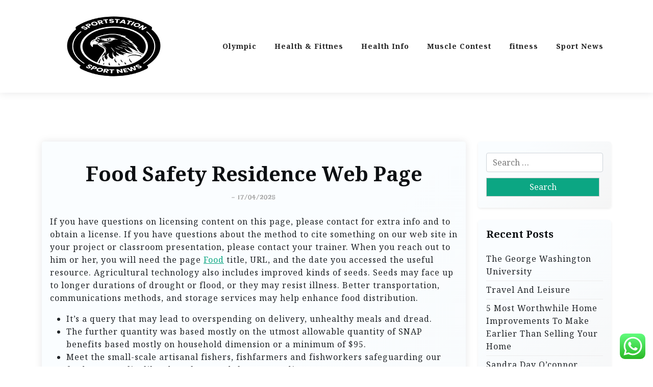

--- FILE ---
content_type: text/html; charset=UTF-8
request_url: https://sportstation.my.id/food-safety-residence-web-page.html
body_size: 15914
content:
<!doctype html>
<html lang="en-US" prefix="og: https://ogp.me/ns#">

<head>
	<meta charset="UTF-8">
	<meta name="viewport" content="width=device-width, initial-scale=1">
	<link rel="profile" href="https://gmpg.org/xfn/11">

	
<!-- Search Engine Optimization by Rank Math PRO - https://rankmath.com/ -->
<title>Food Safety Residence Web Page - SPRT</title>
<meta name="description" content="If you have questions on licensing content on this page, please contact for extra info and to obtain a license. If you have questions about the method to cite"/>
<meta name="robots" content="index, follow, max-snippet:-1, max-video-preview:-1, max-image-preview:large"/>
<link rel="canonical" href="https://sportstation.my.id/food-safety-residence-web-page.html" />
<meta property="og:locale" content="en_US" />
<meta property="og:type" content="article" />
<meta property="og:title" content="Food Safety Residence Web Page - SPRT" />
<meta property="og:description" content="If you have questions on licensing content on this page, please contact for extra info and to obtain a license. If you have questions about the method to cite" />
<meta property="og:url" content="https://sportstation.my.id/food-safety-residence-web-page.html" />
<meta property="og:site_name" content="SPRT" />
<meta property="article:tag" content="residence" />
<meta property="article:tag" content="safety" />
<meta property="article:section" content="Sport News" />
<meta property="og:updated_time" content="2025-04-17T17:09:38+07:00" />
<meta property="article:published_time" content="2023-03-21T10:28:00+07:00" />
<meta property="article:modified_time" content="2025-04-17T17:09:38+07:00" />
<meta name="twitter:card" content="summary_large_image" />
<meta name="twitter:title" content="Food Safety Residence Web Page - SPRT" />
<meta name="twitter:description" content="If you have questions on licensing content on this page, please contact for extra info and to obtain a license. If you have questions about the method to cite" />
<meta name="twitter:label1" content="Written by" />
<meta name="twitter:data1" content="miroles" />
<meta name="twitter:label2" content="Time to read" />
<meta name="twitter:data2" content="4 minutes" />
<script type="application/ld+json" class="rank-math-schema-pro">{"@context":"https://schema.org","@graph":[{"@type":["Person","Organization"],"@id":"https://sportstation.my.id/#person","name":"SPRT","logo":{"@type":"ImageObject","@id":"https://sportstation.my.id/#logo","url":"https://sportstation.my.id/wp-content/uploads/2024/11/Blue_Circle_World_Modern_Technology_Logo__9_-removebg-preview-150x150.png","contentUrl":"https://sportstation.my.id/wp-content/uploads/2024/11/Blue_Circle_World_Modern_Technology_Logo__9_-removebg-preview-150x150.png","caption":"SPRT","inLanguage":"en-US"},"image":{"@type":"ImageObject","@id":"https://sportstation.my.id/#logo","url":"https://sportstation.my.id/wp-content/uploads/2024/11/Blue_Circle_World_Modern_Technology_Logo__9_-removebg-preview-150x150.png","contentUrl":"https://sportstation.my.id/wp-content/uploads/2024/11/Blue_Circle_World_Modern_Technology_Logo__9_-removebg-preview-150x150.png","caption":"SPRT","inLanguage":"en-US"}},{"@type":"WebSite","@id":"https://sportstation.my.id/#website","url":"https://sportstation.my.id","name":"SPRT","publisher":{"@id":"https://sportstation.my.id/#person"},"inLanguage":"en-US"},{"@type":"WebPage","@id":"https://sportstation.my.id/food-safety-residence-web-page.html#webpage","url":"https://sportstation.my.id/food-safety-residence-web-page.html","name":"Food Safety Residence Web Page - SPRT","datePublished":"2023-03-21T10:28:00+07:00","dateModified":"2025-04-17T17:09:38+07:00","isPartOf":{"@id":"https://sportstation.my.id/#website"},"inLanguage":"en-US"},{"@type":"Person","@id":"https://sportstation.my.id/author/miroles","name":"miroles","url":"https://sportstation.my.id/author/miroles","image":{"@type":"ImageObject","@id":"https://secure.gravatar.com/avatar/878a048e06d6d0503f84665fd4e01679193a59026490fe7af11df282fef1c053?s=96&amp;d=mm&amp;r=g","url":"https://secure.gravatar.com/avatar/878a048e06d6d0503f84665fd4e01679193a59026490fe7af11df282fef1c053?s=96&amp;d=mm&amp;r=g","caption":"miroles","inLanguage":"en-US"},"sameAs":["https://sportstation.my.id/"]},{"@type":"BlogPosting","headline":"Food Safety Residence Web Page - SPRT","datePublished":"2023-03-21T10:28:00+07:00","dateModified":"2025-04-17T17:09:38+07:00","articleSection":"Sport News","author":{"@id":"https://sportstation.my.id/author/miroles","name":"miroles"},"publisher":{"@id":"https://sportstation.my.id/#person"},"description":"If you have questions on licensing content on this page, please contact for extra info and to obtain a license. If you have questions about the method to cite","name":"Food Safety Residence Web Page - SPRT","@id":"https://sportstation.my.id/food-safety-residence-web-page.html#richSnippet","isPartOf":{"@id":"https://sportstation.my.id/food-safety-residence-web-page.html#webpage"},"inLanguage":"en-US","mainEntityOfPage":{"@id":"https://sportstation.my.id/food-safety-residence-web-page.html#webpage"}}]}</script>
<!-- /Rank Math WordPress SEO plugin -->

<link rel='dns-prefetch' href='//fonts.googleapis.com' />
<link rel="alternate" type="application/rss+xml" title="SPRT &raquo; Feed" href="https://sportstation.my.id/feed" />
<link rel="alternate" title="oEmbed (JSON)" type="application/json+oembed" href="https://sportstation.my.id/wp-json/oembed/1.0/embed?url=https%3A%2F%2Fsportstation.my.id%2Ffood-safety-residence-web-page.html" />
<link rel="alternate" title="oEmbed (XML)" type="text/xml+oembed" href="https://sportstation.my.id/wp-json/oembed/1.0/embed?url=https%3A%2F%2Fsportstation.my.id%2Ffood-safety-residence-web-page.html&#038;format=xml" />
<style id='wp-img-auto-sizes-contain-inline-css'>
img:is([sizes=auto i],[sizes^="auto," i]){contain-intrinsic-size:3000px 1500px}
/*# sourceURL=wp-img-auto-sizes-contain-inline-css */
</style>

<link rel='stylesheet' id='ht_ctc_main_css-css' href='https://sportstation.my.id/wp-content/plugins/click-to-chat-for-whatsapp/new/inc/assets/css/main.css?ver=4.35' media='all' />
<style id='wp-emoji-styles-inline-css'>

	img.wp-smiley, img.emoji {
		display: inline !important;
		border: none !important;
		box-shadow: none !important;
		height: 1em !important;
		width: 1em !important;
		margin: 0 0.07em !important;
		vertical-align: -0.1em !important;
		background: none !important;
		padding: 0 !important;
	}
/*# sourceURL=wp-emoji-styles-inline-css */
</style>
<link rel='stylesheet' id='wp-block-library-css' href='https://sportstation.my.id/wp-includes/css/dist/block-library/style.min.css?ver=6.9' media='all' />
<style id='wp-block-paragraph-inline-css'>
.is-small-text{font-size:.875em}.is-regular-text{font-size:1em}.is-large-text{font-size:2.25em}.is-larger-text{font-size:3em}.has-drop-cap:not(:focus):first-letter{float:left;font-size:8.4em;font-style:normal;font-weight:100;line-height:.68;margin:.05em .1em 0 0;text-transform:uppercase}body.rtl .has-drop-cap:not(:focus):first-letter{float:none;margin-left:.1em}p.has-drop-cap.has-background{overflow:hidden}:root :where(p.has-background){padding:1.25em 2.375em}:where(p.has-text-color:not(.has-link-color)) a{color:inherit}p.has-text-align-left[style*="writing-mode:vertical-lr"],p.has-text-align-right[style*="writing-mode:vertical-rl"]{rotate:180deg}
/*# sourceURL=https://sportstation.my.id/wp-includes/blocks/paragraph/style.min.css */
</style>
<style id='global-styles-inline-css'>
:root{--wp--preset--aspect-ratio--square: 1;--wp--preset--aspect-ratio--4-3: 4/3;--wp--preset--aspect-ratio--3-4: 3/4;--wp--preset--aspect-ratio--3-2: 3/2;--wp--preset--aspect-ratio--2-3: 2/3;--wp--preset--aspect-ratio--16-9: 16/9;--wp--preset--aspect-ratio--9-16: 9/16;--wp--preset--color--black: #000000;--wp--preset--color--cyan-bluish-gray: #abb8c3;--wp--preset--color--white: #ffffff;--wp--preset--color--pale-pink: #f78da7;--wp--preset--color--vivid-red: #cf2e2e;--wp--preset--color--luminous-vivid-orange: #ff6900;--wp--preset--color--luminous-vivid-amber: #fcb900;--wp--preset--color--light-green-cyan: #7bdcb5;--wp--preset--color--vivid-green-cyan: #00d084;--wp--preset--color--pale-cyan-blue: #8ed1fc;--wp--preset--color--vivid-cyan-blue: #0693e3;--wp--preset--color--vivid-purple: #9b51e0;--wp--preset--gradient--vivid-cyan-blue-to-vivid-purple: linear-gradient(135deg,rgb(6,147,227) 0%,rgb(155,81,224) 100%);--wp--preset--gradient--light-green-cyan-to-vivid-green-cyan: linear-gradient(135deg,rgb(122,220,180) 0%,rgb(0,208,130) 100%);--wp--preset--gradient--luminous-vivid-amber-to-luminous-vivid-orange: linear-gradient(135deg,rgb(252,185,0) 0%,rgb(255,105,0) 100%);--wp--preset--gradient--luminous-vivid-orange-to-vivid-red: linear-gradient(135deg,rgb(255,105,0) 0%,rgb(207,46,46) 100%);--wp--preset--gradient--very-light-gray-to-cyan-bluish-gray: linear-gradient(135deg,rgb(238,238,238) 0%,rgb(169,184,195) 100%);--wp--preset--gradient--cool-to-warm-spectrum: linear-gradient(135deg,rgb(74,234,220) 0%,rgb(151,120,209) 20%,rgb(207,42,186) 40%,rgb(238,44,130) 60%,rgb(251,105,98) 80%,rgb(254,248,76) 100%);--wp--preset--gradient--blush-light-purple: linear-gradient(135deg,rgb(255,206,236) 0%,rgb(152,150,240) 100%);--wp--preset--gradient--blush-bordeaux: linear-gradient(135deg,rgb(254,205,165) 0%,rgb(254,45,45) 50%,rgb(107,0,62) 100%);--wp--preset--gradient--luminous-dusk: linear-gradient(135deg,rgb(255,203,112) 0%,rgb(199,81,192) 50%,rgb(65,88,208) 100%);--wp--preset--gradient--pale-ocean: linear-gradient(135deg,rgb(255,245,203) 0%,rgb(182,227,212) 50%,rgb(51,167,181) 100%);--wp--preset--gradient--electric-grass: linear-gradient(135deg,rgb(202,248,128) 0%,rgb(113,206,126) 100%);--wp--preset--gradient--midnight: linear-gradient(135deg,rgb(2,3,129) 0%,rgb(40,116,252) 100%);--wp--preset--font-size--small: 13px;--wp--preset--font-size--medium: 20px;--wp--preset--font-size--large: 36px;--wp--preset--font-size--x-large: 42px;--wp--preset--spacing--20: 0.44rem;--wp--preset--spacing--30: 0.67rem;--wp--preset--spacing--40: 1rem;--wp--preset--spacing--50: 1.5rem;--wp--preset--spacing--60: 2.25rem;--wp--preset--spacing--70: 3.38rem;--wp--preset--spacing--80: 5.06rem;--wp--preset--shadow--natural: 6px 6px 9px rgba(0, 0, 0, 0.2);--wp--preset--shadow--deep: 12px 12px 50px rgba(0, 0, 0, 0.4);--wp--preset--shadow--sharp: 6px 6px 0px rgba(0, 0, 0, 0.2);--wp--preset--shadow--outlined: 6px 6px 0px -3px rgb(255, 255, 255), 6px 6px rgb(0, 0, 0);--wp--preset--shadow--crisp: 6px 6px 0px rgb(0, 0, 0);}:where(.is-layout-flex){gap: 0.5em;}:where(.is-layout-grid){gap: 0.5em;}body .is-layout-flex{display: flex;}.is-layout-flex{flex-wrap: wrap;align-items: center;}.is-layout-flex > :is(*, div){margin: 0;}body .is-layout-grid{display: grid;}.is-layout-grid > :is(*, div){margin: 0;}:where(.wp-block-columns.is-layout-flex){gap: 2em;}:where(.wp-block-columns.is-layout-grid){gap: 2em;}:where(.wp-block-post-template.is-layout-flex){gap: 1.25em;}:where(.wp-block-post-template.is-layout-grid){gap: 1.25em;}.has-black-color{color: var(--wp--preset--color--black) !important;}.has-cyan-bluish-gray-color{color: var(--wp--preset--color--cyan-bluish-gray) !important;}.has-white-color{color: var(--wp--preset--color--white) !important;}.has-pale-pink-color{color: var(--wp--preset--color--pale-pink) !important;}.has-vivid-red-color{color: var(--wp--preset--color--vivid-red) !important;}.has-luminous-vivid-orange-color{color: var(--wp--preset--color--luminous-vivid-orange) !important;}.has-luminous-vivid-amber-color{color: var(--wp--preset--color--luminous-vivid-amber) !important;}.has-light-green-cyan-color{color: var(--wp--preset--color--light-green-cyan) !important;}.has-vivid-green-cyan-color{color: var(--wp--preset--color--vivid-green-cyan) !important;}.has-pale-cyan-blue-color{color: var(--wp--preset--color--pale-cyan-blue) !important;}.has-vivid-cyan-blue-color{color: var(--wp--preset--color--vivid-cyan-blue) !important;}.has-vivid-purple-color{color: var(--wp--preset--color--vivid-purple) !important;}.has-black-background-color{background-color: var(--wp--preset--color--black) !important;}.has-cyan-bluish-gray-background-color{background-color: var(--wp--preset--color--cyan-bluish-gray) !important;}.has-white-background-color{background-color: var(--wp--preset--color--white) !important;}.has-pale-pink-background-color{background-color: var(--wp--preset--color--pale-pink) !important;}.has-vivid-red-background-color{background-color: var(--wp--preset--color--vivid-red) !important;}.has-luminous-vivid-orange-background-color{background-color: var(--wp--preset--color--luminous-vivid-orange) !important;}.has-luminous-vivid-amber-background-color{background-color: var(--wp--preset--color--luminous-vivid-amber) !important;}.has-light-green-cyan-background-color{background-color: var(--wp--preset--color--light-green-cyan) !important;}.has-vivid-green-cyan-background-color{background-color: var(--wp--preset--color--vivid-green-cyan) !important;}.has-pale-cyan-blue-background-color{background-color: var(--wp--preset--color--pale-cyan-blue) !important;}.has-vivid-cyan-blue-background-color{background-color: var(--wp--preset--color--vivid-cyan-blue) !important;}.has-vivid-purple-background-color{background-color: var(--wp--preset--color--vivid-purple) !important;}.has-black-border-color{border-color: var(--wp--preset--color--black) !important;}.has-cyan-bluish-gray-border-color{border-color: var(--wp--preset--color--cyan-bluish-gray) !important;}.has-white-border-color{border-color: var(--wp--preset--color--white) !important;}.has-pale-pink-border-color{border-color: var(--wp--preset--color--pale-pink) !important;}.has-vivid-red-border-color{border-color: var(--wp--preset--color--vivid-red) !important;}.has-luminous-vivid-orange-border-color{border-color: var(--wp--preset--color--luminous-vivid-orange) !important;}.has-luminous-vivid-amber-border-color{border-color: var(--wp--preset--color--luminous-vivid-amber) !important;}.has-light-green-cyan-border-color{border-color: var(--wp--preset--color--light-green-cyan) !important;}.has-vivid-green-cyan-border-color{border-color: var(--wp--preset--color--vivid-green-cyan) !important;}.has-pale-cyan-blue-border-color{border-color: var(--wp--preset--color--pale-cyan-blue) !important;}.has-vivid-cyan-blue-border-color{border-color: var(--wp--preset--color--vivid-cyan-blue) !important;}.has-vivid-purple-border-color{border-color: var(--wp--preset--color--vivid-purple) !important;}.has-vivid-cyan-blue-to-vivid-purple-gradient-background{background: var(--wp--preset--gradient--vivid-cyan-blue-to-vivid-purple) !important;}.has-light-green-cyan-to-vivid-green-cyan-gradient-background{background: var(--wp--preset--gradient--light-green-cyan-to-vivid-green-cyan) !important;}.has-luminous-vivid-amber-to-luminous-vivid-orange-gradient-background{background: var(--wp--preset--gradient--luminous-vivid-amber-to-luminous-vivid-orange) !important;}.has-luminous-vivid-orange-to-vivid-red-gradient-background{background: var(--wp--preset--gradient--luminous-vivid-orange-to-vivid-red) !important;}.has-very-light-gray-to-cyan-bluish-gray-gradient-background{background: var(--wp--preset--gradient--very-light-gray-to-cyan-bluish-gray) !important;}.has-cool-to-warm-spectrum-gradient-background{background: var(--wp--preset--gradient--cool-to-warm-spectrum) !important;}.has-blush-light-purple-gradient-background{background: var(--wp--preset--gradient--blush-light-purple) !important;}.has-blush-bordeaux-gradient-background{background: var(--wp--preset--gradient--blush-bordeaux) !important;}.has-luminous-dusk-gradient-background{background: var(--wp--preset--gradient--luminous-dusk) !important;}.has-pale-ocean-gradient-background{background: var(--wp--preset--gradient--pale-ocean) !important;}.has-electric-grass-gradient-background{background: var(--wp--preset--gradient--electric-grass) !important;}.has-midnight-gradient-background{background: var(--wp--preset--gradient--midnight) !important;}.has-small-font-size{font-size: var(--wp--preset--font-size--small) !important;}.has-medium-font-size{font-size: var(--wp--preset--font-size--medium) !important;}.has-large-font-size{font-size: var(--wp--preset--font-size--large) !important;}.has-x-large-font-size{font-size: var(--wp--preset--font-size--x-large) !important;}
/*# sourceURL=global-styles-inline-css */
</style>

<style id='classic-theme-styles-inline-css'>
/*! This file is auto-generated */
.wp-block-button__link{color:#fff;background-color:#32373c;border-radius:9999px;box-shadow:none;text-decoration:none;padding:calc(.667em + 2px) calc(1.333em + 2px);font-size:1.125em}.wp-block-file__button{background:#32373c;color:#fff;text-decoration:none}
/*# sourceURL=/wp-includes/css/classic-themes.min.css */
</style>
<link rel='stylesheet' id='travel-x-gb-block-css' href='https://sportstation.my.id/wp-content/themes/travel-x/assets/css/admin-block.css?ver=1.0' media='all' />
<link rel='stylesheet' id='travel-x-admin-google-font-css' href='https://fonts.googleapis.com/css?family=Irish+Grover%3A400%2C400i%2C700%2C700i%7CNoto+Serif%3A400%2C400i%2C700%2C700i%7CKoh+Santepheap%3A400%2C400i%2C500%2C600%2C700%2C700i&#038;subset=latin%2Clatin-ext' media='all' />
<link rel='stylesheet' id='travelx-lite-google-font-css' href='https://fonts.googleapis.com/css2?family=Irish%20Grover:wght@400&#038;family=Noto%20Serif:wght@400;700&#038;ital@0;1&#038;family=Merriweather:wght@400;500;600;700&#038;ital@0;1&#038;display=swap' media='all' />
<link rel='stylesheet' id='bootstrap-css' href='https://sportstation.my.id/wp-content/themes/travel-x/assets/css/bootstrap.css?ver=5.0.1' media='all' />
<link rel='stylesheet' id='travel-x-main-style-css' href='https://sportstation.my.id/wp-content/themes/travel-x/assets/css/main.css?ver=1.0.2' media='all' />
<link rel='stylesheet' id='travel-x-default-style-css' href='https://sportstation.my.id/wp-content/themes/travel-x/assets/css/default-style.css?ver=1.0.2' media='all' />
<link rel='stylesheet' id='travelx-lite-parent-style-css' href='https://sportstation.my.id/wp-content/themes/travel-x/style.css?ver=1.0.2' media='all' />
<link rel='stylesheet' id='travelx-lite-style-css' href='https://sportstation.my.id/wp-content/themes/travelx-lite/assets/css/main-style.css?ver=1.0.2' media='all' />
<style id='travelx-lite-style-inline-css'>

        :root {
            --color-primary: #0ca683;
        }
    
/*# sourceURL=travelx-lite-style-inline-css */
</style>
<link rel='stylesheet' id='travel-x-google-font-css' href='https://fonts.googleapis.com/css?family=Irish+Grover%3A400%2C400i%2C700%2C700i%7CNoto+Serif%3A400%2C400i%2C700%2C700i%7CKoh+Santepheap%3A400%2C400i%2C500%2C600%2C700%2C700i&#038;subset=latin%2Clatin-ext' media='all' />
<link rel='stylesheet' id='fontawesome-css' href='https://sportstation.my.id/wp-content/themes/travel-x/assets/css/all.css?ver=5.15.3' media='all' />
<link rel='stylesheet' id='travel-x-block-style-css' href='https://sportstation.my.id/wp-content/themes/travel-x/assets/css/block.css?ver=1.0.2' media='all' />
<link rel='stylesheet' id='travel-x-style-css' href='https://sportstation.my.id/wp-content/themes/travelx-lite/style.css?ver=1.0.2' media='all' />
<link rel='stylesheet' id='travel-x-accessibility-css' href='https://sportstation.my.id/wp-content/themes/travel-x/assets/css/accessibility.css?ver=1.0.2' media='all' />
<link rel='stylesheet' id='travel-x-responsive-style-css' href='https://sportstation.my.id/wp-content/themes/travel-x/assets/css/responsive.css?ver=1.0.2' media='all' />
<script src="https://sportstation.my.id/wp-includes/js/jquery/jquery.min.js?ver=3.7.1" id="jquery-core-js"></script>
<script src="https://sportstation.my.id/wp-includes/js/jquery/jquery-migrate.min.js?ver=3.4.1" id="jquery-migrate-js"></script>
<link rel="https://api.w.org/" href="https://sportstation.my.id/wp-json/" /><link rel="alternate" title="JSON" type="application/json" href="https://sportstation.my.id/wp-json/wp/v2/posts/33056" /><link rel="EditURI" type="application/rsd+xml" title="RSD" href="https://sportstation.my.id/xmlrpc.php?rsd" />
<meta name="generator" content="WordPress 6.9" />
<link rel='shortlink' href='https://sportstation.my.id/?p=33056' />
<link rel="icon" href="https://sportstation.my.id/wp-content/uploads/2024/11/cropped-Blue_Circle_World_Modern_Technology_Logo__9_-removebg-preview-150x150.png" sizes="32x32" />
<link rel="icon" href="https://sportstation.my.id/wp-content/uploads/2024/11/cropped-Blue_Circle_World_Modern_Technology_Logo__9_-removebg-preview.png" sizes="192x192" />
<link rel="apple-touch-icon" href="https://sportstation.my.id/wp-content/uploads/2024/11/cropped-Blue_Circle_World_Modern_Technology_Logo__9_-removebg-preview.png" />
<meta name="msapplication-TileImage" content="https://sportstation.my.id/wp-content/uploads/2024/11/cropped-Blue_Circle_World_Modern_Technology_Logo__9_-removebg-preview.png" />
</head>

<body class="wp-singular post-template-default single single-post postid-33056 single-format-standard wp-custom-logo wp-embed-responsive wp-theme-travel-x wp-child-theme-travelx-lite">
			<div id="page" class="site">
		<a class="skip-link screen-reader-text" href="#primary">Skip to content</a>
		<header id="masthead" class="site-header px-hstyle1">
							<div class="mobile-menu-bar">
		<div class="container">
			<div class="mbar-inner">
				<div class="mlogo">
					
			<div class="site-branding brand-logo">
			<a href="https://sportstation.my.id/" class="custom-logo-link" rel="home"><img width="500" height="500" src="https://sportstation.my.id/wp-content/uploads/2024/11/Blue_Circle_World_Modern_Technology_Logo__9_-removebg-preview.png" class="custom-logo" alt="SPRT" decoding="async" fetchpriority="high" srcset="https://sportstation.my.id/wp-content/uploads/2024/11/Blue_Circle_World_Modern_Technology_Logo__9_-removebg-preview.png 500w, https://sportstation.my.id/wp-content/uploads/2024/11/Blue_Circle_World_Modern_Technology_Logo__9_-removebg-preview-300x300.png 300w, https://sportstation.my.id/wp-content/uploads/2024/11/Blue_Circle_World_Modern_Technology_Logo__9_-removebg-preview-150x150.png 150w" sizes="(max-width: 500px) 100vw, 500px" /></a>		</div>
		
				</div>
				<nav id="mobile-navigation" class="mobile-navigation">
					<button id="mmenu-btn" class="menu-btn" aria-expanded="false">
						<span class="mopen">Menu</span>
						<span class="mclose">Close</span>
					</button>
					<div class="menu-secondary-menu-container"><ul id="wsm-menu" class="wsm-menu"><li id="menu-item-11111417" class="menu-item menu-item-type-taxonomy menu-item-object-category menu-item-11111417"><a href="https://sportstation.my.id/category/olympic" title="Navigate to Olympic">Olympic</a></li>
<li id="menu-item-11111418" class="menu-item menu-item-type-taxonomy menu-item-object-category menu-item-11111418"><a href="https://sportstation.my.id/category/health-fittnes" title="Navigate to Health &amp; Fittnes">Health &amp; Fittnes</a></li>
<li id="menu-item-11111419" class="menu-item menu-item-type-taxonomy menu-item-object-category menu-item-11111419"><a href="https://sportstation.my.id/category/health-info" title="Navigate to Health Info">Health Info</a></li>
<li id="menu-item-11111420" class="menu-item menu-item-type-taxonomy menu-item-object-category menu-item-11111420"><a href="https://sportstation.my.id/category/muscle-contest" title="Navigate to Muscle Contest">Muscle Contest</a></li>
<li id="menu-item-11111421" class="menu-item menu-item-type-taxonomy menu-item-object-category menu-item-11111421"><a href="https://sportstation.my.id/category/fitness" title="Navigate to fitness">fitness</a></li>
<li id="menu-item-11111422" class="menu-item menu-item-type-taxonomy menu-item-object-category current-post-ancestor current-menu-parent current-post-parent menu-item-11111422"><a href="https://sportstation.my.id/category/sport-news" title="Navigate to Sport News">Sport News</a></li>
</ul></div>				</nav><!-- #site-navigation -->
			</div>
		</div>
	</div>

			<div class="menu-deskbar">
					<div class="pxm-style2">
		<div class="container">
			<div class="navigation">
				<div class="d-flex">
					<div class="pxms1-logo">
						
			<div class="site-branding brand-logo">
			<a href="https://sportstation.my.id/" class="custom-logo-link" rel="home"><img width="500" height="500" src="https://sportstation.my.id/wp-content/uploads/2024/11/Blue_Circle_World_Modern_Technology_Logo__9_-removebg-preview.png" class="custom-logo" alt="SPRT" decoding="async" srcset="https://sportstation.my.id/wp-content/uploads/2024/11/Blue_Circle_World_Modern_Technology_Logo__9_-removebg-preview.png 500w, https://sportstation.my.id/wp-content/uploads/2024/11/Blue_Circle_World_Modern_Technology_Logo__9_-removebg-preview-300x300.png 300w, https://sportstation.my.id/wp-content/uploads/2024/11/Blue_Circle_World_Modern_Technology_Logo__9_-removebg-preview-150x150.png 150w" sizes="(max-width: 500px) 100vw, 500px" /></a>		</div>
		
					</div>
					<div class="pxms1-menu ms-auto">
							<nav id="site-navigation" class="main-navigation">
		<div class="menu-secondary-menu-container"><ul id="travel-x-menu" class="travel-x-menu"><li class="menu-item menu-item-type-taxonomy menu-item-object-category menu-item-11111417"><a href="https://sportstation.my.id/category/olympic" title="Navigate to Olympic">Olympic</a></li>
<li class="menu-item menu-item-type-taxonomy menu-item-object-category menu-item-11111418"><a href="https://sportstation.my.id/category/health-fittnes" title="Navigate to Health &amp; Fittnes">Health &amp; Fittnes</a></li>
<li class="menu-item menu-item-type-taxonomy menu-item-object-category menu-item-11111419"><a href="https://sportstation.my.id/category/health-info" title="Navigate to Health Info">Health Info</a></li>
<li class="menu-item menu-item-type-taxonomy menu-item-object-category menu-item-11111420"><a href="https://sportstation.my.id/category/muscle-contest" title="Navigate to Muscle Contest">Muscle Contest</a></li>
<li class="menu-item menu-item-type-taxonomy menu-item-object-category menu-item-11111421"><a href="https://sportstation.my.id/category/fitness" title="Navigate to fitness">fitness</a></li>
<li class="menu-item menu-item-type-taxonomy menu-item-object-category current-post-ancestor current-menu-parent current-post-parent menu-item-11111422"><a href="https://sportstation.my.id/category/sport-news" title="Navigate to Sport News">Sport News</a></li>
</ul></div>	</nav><!-- #site-navigation -->
					</div>
				</div>
			</div>
		</div>
	</div>


			</div>

		</header><!-- #masthead -->

		
<div class="container mt-5 mb-5 pt-5 pb-5">
	<div class="row">
				<div class="col-lg-9">
			<main id="primary" class="site-main">

				
	<article id="post-33056" class="myf-classic post-33056 post type-post status-publish format-standard hentry category-sport-news tag-residence tag-safety">
		<div class="xpost-item py-4 mb-5">
			<div class="xpost-text p-3">
				<header class="entry-header pb-4 text-center">
										<h1 class="entry-title">Food Safety Residence Web Page</h1>						<div class="entry-meta">
							<span class="posted-on">- <a href="https://sportstation.my.id/food-safety-residence-web-page.html" rel="bookmark"><time class="updated" datetime="2025-04-17T17:09:38+07:00">17/04/2025</time></a></span>						</div><!-- .entry-meta -->
									</header><!-- .entry-header -->
				
				<div class="entry-content">
					<p>If you have questions on licensing content on this page, please contact for extra info and to obtain a license. If you have questions about the method to cite something on our web site in your  project or classroom presentation, please contact your trainer. When you reach out to him or her, you will need the page <a href="https://fancyfood.my.id" target="_blank" rel="noopener">Food</a> title, URL, and the date you accessed the useful resource. Agricultural technology also includes improved kinds of seeds. Seeds may face up to longer durations of drought or flood, or they may resist illness. Better transportation, communications methods, and storage services may help enhance food distribution.</p>
<ul>
<li>It&#8217;s a query that may lead to overspending on delivery, unhealthy meals and dread.</li>
<li>The further quantity was based mostly on the utmost allowable quantity of SNAP benefits based mostly on household dimension or a minimum of $95.</li>
<li>Meet the small-scale artisanal fishers, fishfarmers and fishworkers safeguarding our food systems, livelihoods, culture and the surroundings.</li>
<li>The oxygen is then released, and the glucose saved as an power reserve.</li>
</ul>
<p>— free for readers, with article processing expenses paid by authors or their institutions. In order to be human-readable, please install an RSS reader. Let BBC Food tempt you to greater than 3000 recipes, including pancakes, bread and muffins.</p>
<p>The World Bank Group works with companions to enhance food safety and build a food system that can feed everybody, all over the place, every single day. Activities embody encouraging climate-smart farming methods and restoring degraded farmland, breeding more resilient and nutritious crops and enhancing storage and provide chains for lowering food losses. This includes meat, eggs, shellfish and dairy merchandise like milk and cheese. They are an essential source of protein and are considered complete proteins for human consumption as they contain all the essential amino acids that the human physique needs. One 4-ounce steak, rooster breast or pork chop contains about 30 grams of protein. Other nutrients found in animal products include calories, fat, important nutritional vitamins and minerals .</p>
<h2>Food Standardsaustralia New Zealand</h2>
<p>TSA X-ray machines don&#8217;t adversely have an result on food or medicines. However, if you don&#8217;t want the formulation, breast milk, toddler drinks, and baby/toddler food to be X-rayed or opened, please inform the TSA officer. Inform the TSA officer initially of the screening course of that you are carrying method, breast milk, toddler drinks, and baby/toddler food in excess of three.4 ounces.</p>
<p>It&#8217;s a question that can result in overspending on delivery, unhealthy meals and dread. FitMenCook founder Kevin Curry shares meal prep techniques that may alleviate stress and get monetary savings. February 2, 2023 • The public&#8217;s reaction to reports of one buyer defiling utensils at sushi eateries suggests it is a brazen assault on two things of which Japanese are very proud, their sushi and their manners. February 23, 2023 • Food and Drug Administration officers have issued guidance that says plant-based drinks don&#8217;t pretend to be from dairy animals – and that U.S. shoppers aren&#8217;t confused by the distinction. February 27, 2023 • That&#8217;s the view of Joseph Glauber of the International Food Policy Research Institute.</p>
<p>We provide a minimum of three days&#8217; nutritionally balanced, tinned and dried food donated by the area people. Around 660 million folks should still face starvation in 2030, partly due to lasting effects of the COVID-19 pandemic on world food security. We are growing and adopting diversified protein-based options, which are wholesome, sustainable, protected and inexpensive. EIT Food accelerates innovation to construct a future-fit food system that produces wholesome and sustainable food for all. The pandemic truly became an excellent alternative for graduated Food Technology Department. This is expounded to the &#8220;Specific Characteristics of Department&#8221;, namely functional and halal food which goals to create food or drink that has a physiological side for health.</p>
<h2>“all Things Food” At Sxsw On March Twelfth – 50+ Speakers, Delicious Food, Movie Viewings, And Far More!</h2>
<p>Photosynthesis is the last word source of energy and food for nearly all life on earth. It is the principle food supply for vegetation, algae and sure bacteria. Without this, all organisms which rely upon these organisms further up the food chain could be unable to exist, from coral to lions. Energy from the sun is absorbed and used to remodel water and carbon dioxide in the air or soil into oxygen and glucose. The oxygen is then released, and the glucose saved as an power reserve.</p>
<p>That’s why we’re reimagining what it means to be Chicago’s Food Bank. We’re still right here, serving to supply and support native food pantries. Yet we’re additionally investing within the applications and providers needed to raise our neighbors out of poverty and transfer ahead right into a safe and wholesome future.</p>
<p>We are supporting the event of a personalised strategy to dietary products and dietary guidance to create behavioural change in direction of extra wholesome and tailored diets. Map the Meal Gap enables you to take a deeper look at food insecurity throughout the country by giving county by county particulars. The examine ties dollars to knowledge — exposing everything from what individuals facing starvation spend on meals to what it will value to shut their food-budget shortfall. Part of what makes food insecurity so difficult to unravel is that the underlying causes — poverty, unemployment/under-employment, and inconsistent entry to sufficient healthy food — are sometimes deeply interconnected.</p>
				</div><!-- .entry-content -->
									<footer class="entry-footer">
						<span class="cat-links">Posted in: <a href="https://sportstation.my.id/category/sport-news" rel="category tag">Sport News</a></span><span class="tags-links">Tagged: <a href="https://sportstation.my.id/tag/residence" rel="tag">residence</a>, <a href="https://sportstation.my.id/tag/safety" rel="tag">safety</a></span>					</footer><!-- .entry-footer -->
							</div>
		</div>
	</article><!-- #post-33056 -->

	<nav class="navigation post-navigation" aria-label="Posts">
		<h2 class="screen-reader-text">Post navigation</h2>
		<div class="nav-links"><div class="nav-previous"><a href="https://sportstation.my.id/home-the-health-basis.html" rel="prev"><span class="nav-subtitle">Previous:</span> <span class="nav-title">Home The Health Basis</span></a></div><div class="nav-next"><a href="https://sportstation.my.id/republicans-launch-prime-targets-of-democratic-held-house-seats-in-2024.html" rel="next"><span class="nav-subtitle">Next:</span> <span class="nav-title">Republicans Launch Prime Targets Of Democratic-held House Seats In 2024</span></a></div></div>
	</nav>
			</main><!-- #main -->
		</div>
					<div class="col-lg-3">
				
<aside id="secondary" class="widget-area">
	<section id="search-2" class="widget shadow-sm mb-4 p-3 widget_search"><form role="search" method="get" class="search-form" action="https://sportstation.my.id/">
				<label>
					<span class="screen-reader-text">Search for:</span>
					<input type="search" class="search-field" placeholder="Search &hellip;" value="" name="s" />
				</label>
				<input type="submit" class="search-submit" value="Search" />
			</form></section>
		<section id="recent-posts-2" class="widget shadow-sm mb-4 p-3 widget_recent_entries">
		<h2 class="widget-title">Recent Posts</h2>
		<ul>
											<li>
					<a href="https://sportstation.my.id/the-george-washington-university.html">The George Washington University</a>
									</li>
											<li>
					<a href="https://sportstation.my.id/travel-and-leisure-2.html">Travel And Leisure</a>
									</li>
											<li>
					<a href="https://sportstation.my.id/5-most-worthwhile-home-improvements-to-make-earlier-than-selling-your-home.html">5 Most Worthwhile Home Improvements To Make Earlier Than Selling Your Home</a>
									</li>
											<li>
					<a href="https://sportstation.my.id/sandra-day-oconnor-college-of-law-sandra-day-oconnor-school-of-law.html">Sandra Day O&#8217;connor College Of Law Sandra Day O&#8217;connor School Of Law</a>
									</li>
											<li>
					<a href="https://sportstation.my.id/home-improvement-a-house-divided-tv-episode-1995.html">&#8220;home Improvement&#8221; A House Divided Tv Episode 1995</a>
									</li>
					</ul>

		</section><section id="tag_cloud-3" class="widget shadow-sm mb-4 p-3 widget_tag_cloud"><h2 class="widget-title">Tags</h2><div class="tagcloud"><a href="https://sportstation.my.id/tag/academy" class="tag-cloud-link tag-link-391 tag-link-position-1" style="font-size: 9.5671641791045pt;" aria-label="academy (26 items)">academy</a>
<a href="https://sportstation.my.id/tag/activities" class="tag-cloud-link tag-link-247 tag-link-position-2" style="font-size: 11.761194029851pt;" aria-label="activities (43 items)">activities</a>
<a href="https://sportstation.my.id/tag/analysis" class="tag-cloud-link tag-link-248 tag-link-position-3" style="font-size: 9.5671641791045pt;" aria-label="analysis (26 items)">analysis</a>
<a href="https://sportstation.my.id/tag/australian" class="tag-cloud-link tag-link-551 tag-link-position-4" style="font-size: 8.4179104477612pt;" aria-label="australian (20 items)">australian</a>
<a href="https://sportstation.my.id/tag/bodybuilding" class="tag-cloud-link tag-link-185 tag-link-position-5" style="font-size: 9.3582089552239pt;" aria-label="bodybuilding (25 items)">bodybuilding</a>
<a href="https://sportstation.my.id/tag/brief" class="tag-cloud-link tag-link-290 tag-link-position-6" style="font-size: 8.2089552238806pt;" aria-label="brief (19 items)">brief</a>
<a href="https://sportstation.my.id/tag/business" class="tag-cloud-link tag-link-397 tag-link-position-7" style="font-size: 13.955223880597pt;" aria-label="business (70 items)">business</a>
<a href="https://sportstation.my.id/tag/comment" class="tag-cloud-link tag-link-545 tag-link-position-8" style="font-size: 10.716417910448pt;" aria-label="comment (34 items)">comment</a>
<a href="https://sportstation.my.id/tag/contest" class="tag-cloud-link tag-link-169 tag-link-position-9" style="font-size: 12.283582089552pt;" aria-label="contest (48 items)">contest</a>
<a href="https://sportstation.my.id/tag/education" class="tag-cloud-link tag-link-396 tag-link-position-10" style="font-size: 8.6268656716418pt;" aria-label="education (21 items)">education</a>
<a href="https://sportstation.my.id/tag/english" class="tag-cloud-link tag-link-550 tag-link-position-11" style="font-size: 8.2089552238806pt;" aria-label="english (19 items)">english</a>
<a href="https://sportstation.my.id/tag/estate" class="tag-cloud-link tag-link-400 tag-link-position-12" style="font-size: 9.5671641791045pt;" aria-label="estate (26 items)">estate</a>
<a href="https://sportstation.my.id/tag/fantasy" class="tag-cloud-link tag-link-308 tag-link-position-13" style="font-size: 9.2537313432836pt;" aria-label="fantasy (24 items)">fantasy</a>
<a href="https://sportstation.my.id/tag/fitness" class="tag-cloud-link tag-link-32 tag-link-position-14" style="font-size: 15.417910447761pt;" aria-label="fitness (97 items)">fitness</a>
<a href="https://sportstation.my.id/tag/headlines" class="tag-cloud-link tag-link-273 tag-link-position-15" style="font-size: 8pt;" aria-label="headlines (18 items)">headlines</a>
<a href="https://sportstation.my.id/tag/health" class="tag-cloud-link tag-link-55 tag-link-position-16" style="font-size: 17.716417910448pt;" aria-label="health (160 items)">health</a>
<a href="https://sportstation.my.id/tag/house" class="tag-cloud-link tag-link-49 tag-link-position-17" style="font-size: 8.8358208955224pt;" aria-label="house (22 items)">house</a>
<a href="https://sportstation.my.id/tag/improvement" class="tag-cloud-link tag-link-419 tag-link-position-18" style="font-size: 9.5671641791045pt;" aria-label="improvement (26 items)">improvement</a>
<a href="https://sportstation.my.id/tag/information" class="tag-cloud-link tag-link-79 tag-link-position-19" style="font-size: 11.865671641791pt;" aria-label="information (44 items)">information</a>
<a href="https://sportstation.my.id/tag/institute" class="tag-cloud-link tag-link-377 tag-link-position-20" style="font-size: 9.8805970149254pt;" aria-label="institute (28 items)">institute</a>
<a href="https://sportstation.my.id/tag/latest" class="tag-cloud-link tag-link-249 tag-link-position-21" style="font-size: 14.89552238806pt;" aria-label="latest (86 items)">latest</a>
<a href="https://sportstation.my.id/tag/lifestyle" class="tag-cloud-link tag-link-75 tag-link-position-22" style="font-size: 9.8805970149254pt;" aria-label="lifestyle (28 items)">lifestyle</a>
<a href="https://sportstation.my.id/tag/muscle" class="tag-cloud-link tag-link-171 tag-link-position-23" style="font-size: 10.611940298507pt;" aria-label="muscle (33 items)">muscle</a>
<a href="https://sportstation.my.id/tag/newest" class="tag-cloud-link tag-link-276 tag-link-position-24" style="font-size: 11.55223880597pt;" aria-label="newest (41 items)">newest</a>
<a href="https://sportstation.my.id/tag/olympic" class="tag-cloud-link tag-link-315 tag-link-position-25" style="font-size: 12.597014925373pt;" aria-label="olympic (51 items)">olympic</a>
<a href="https://sportstation.my.id/tag/olympics" class="tag-cloud-link tag-link-314 tag-link-position-26" style="font-size: 10.611940298507pt;" aria-label="olympics (33 items)">olympics</a>
<a href="https://sportstation.my.id/tag/online" class="tag-cloud-link tag-link-417 tag-link-position-27" style="font-size: 12.597014925373pt;" aria-label="online (52 items)">online</a>
<a href="https://sportstation.my.id/tag/opinion" class="tag-cloud-link tag-link-553 tag-link-position-28" style="font-size: 8pt;" aria-label="opinion (18 items)">opinion</a>
<a href="https://sportstation.my.id/tag/outdoors" class="tag-cloud-link tag-link-546 tag-link-position-29" style="font-size: 9.2537313432836pt;" aria-label="outdoors (24 items)">outdoors</a>
<a href="https://sportstation.my.id/tag/reason" class="tag-cloud-link tag-link-537 tag-link-position-30" style="font-size: 8.4179104477612pt;" aria-label="reason (20 items)">reason</a>
<a href="https://sportstation.my.id/tag/results" class="tag-cloud-link tag-link-316 tag-link-position-31" style="font-size: 11.55223880597pt;" aria-label="results (41 items)">results</a>
<a href="https://sportstation.my.id/tag/school" class="tag-cloud-link tag-link-266 tag-link-position-32" style="font-size: 8pt;" aria-label="school (18 items)">school</a>
<a href="https://sportstation.my.id/tag/scores" class="tag-cloud-link tag-link-261 tag-link-position-33" style="font-size: 12.388059701493pt;" aria-label="scores (49 items)">scores</a>
<a href="https://sportstation.my.id/tag/separated" class="tag-cloud-link tag-link-538 tag-link-position-34" style="font-size: 8.4179104477612pt;" aria-label="separated (20 items)">separated</a>
<a href="https://sportstation.my.id/tag/sepatu" class="tag-cloud-link tag-link-541 tag-link-position-35" style="font-size: 9.3582089552239pt;" aria-label="sepatu (25 items)">sepatu</a>
<a href="https://sportstation.my.id/tag/sport" class="tag-cloud-link tag-link-36 tag-link-position-36" style="font-size: 15pt;" aria-label="sport (88 items)">sport</a>
<a href="https://sportstation.my.id/tag/sports" class="tag-cloud-link tag-link-200 tag-link-position-37" style="font-size: 22pt;" aria-label="sports (412 items)">sports</a>
<a href="https://sportstation.my.id/tag/sportsdirect" class="tag-cloud-link tag-link-542 tag-link-position-38" style="font-size: 8.2089552238806pt;" aria-label="sportsdirect (19 items)">sportsdirect</a>
<a href="https://sportstation.my.id/tag/stats" class="tag-cloud-link tag-link-309 tag-link-position-39" style="font-size: 9.5671641791045pt;" aria-label="stats (26 items)">stats</a>
<a href="https://sportstation.my.id/tag/technology" class="tag-cloud-link tag-link-362 tag-link-position-40" style="font-size: 11.34328358209pt;" aria-label="technology (39 items)">technology</a>
<a href="https://sportstation.my.id/tag/theres" class="tag-cloud-link tag-link-539 tag-link-position-41" style="font-size: 8.4179104477612pt;" aria-label="theres (20 items)">theres</a>
<a href="https://sportstation.my.id/tag/travel" class="tag-cloud-link tag-link-403 tag-link-position-42" style="font-size: 9.044776119403pt;" aria-label="travel (23 items)">travel</a>
<a href="https://sportstation.my.id/tag/updates" class="tag-cloud-link tag-link-281 tag-link-position-43" style="font-size: 10.716417910448pt;" aria-label="updates (34 items)">updates</a>
<a href="https://sportstation.my.id/tag/videos" class="tag-cloud-link tag-link-303 tag-link-position-44" style="font-size: 9.2537313432836pt;" aria-label="videos (24 items)">videos</a>
<a href="https://sportstation.my.id/tag/yahoo" class="tag-cloud-link tag-link-267 tag-link-position-45" style="font-size: 9.2537313432836pt;" aria-label="yahoo (24 items)">yahoo</a></div>
</section><section id="nav_menu-2" class="widget shadow-sm mb-4 p-3 widget_nav_menu"><h2 class="widget-title">About Us</h2><div class="menu-about-us-container"><ul id="menu-about-us" class="menu"><li id="menu-item-11111423" class="menu-item menu-item-type-post_type menu-item-object-page menu-item-11111423"><a href="https://sportstation.my.id/sitemap">Sitemap</a></li>
<li id="menu-item-11111424" class="menu-item menu-item-type-post_type menu-item-object-page menu-item-11111424"><a href="https://sportstation.my.id/disclosure-policy">Disclosure Policy</a></li>
<li id="menu-item-11111425" class="menu-item menu-item-type-post_type menu-item-object-page menu-item-11111425"><a href="https://sportstation.my.id/contact-us">Contact Us</a></li>
</ul></div></section><section id="custom_html-2" class="widget_text widget shadow-sm mb-4 p-3 widget_custom_html"><h2 class="widget-title">Patner Links Getlinko</h2><div class="textwidget custom-html-widget"><meta name="getlinko-verify-code" content="getlinko-verify-4c6db0baf206c2e6785faef413690fd1c58db76e"/></div></section><section id="execphp-6" class="widget shadow-sm mb-4 p-3 widget_execphp"><h2 class="widget-title">Partner Links Backlink</h2>			<div class="execphpwidget"></div>
		</section><section id="execphp-5" class="widget shadow-sm mb-4 p-3 widget_execphp">			<div class="execphpwidget"></div>
		</section><section id="magenet_widget-2" class="widget shadow-sm mb-4 p-3 widget_magenet_widget"><aside class="widget magenet_widget_box"><div class="mads-block"></div></aside></section><section id="block-2" class="widget shadow-sm mb-4 p-3 widget_block"><meta name='outreach_verification' content='jSdVGNEMQf8prufjnvbc' /></section><section id="block-3" class="widget shadow-sm mb-4 p-3 widget_block widget_text">
<p>KAjedwhriuw024hvjbed2SORH</p>
</section></aside><!-- #secondary -->			</div>
			</div>
</div>

<!-- wmm w -->
<footer id="colophon" class="site-footer pt-3 pb-3">
	<div class="container">
		<div class="site-info text-center footer-cradit">
			<a href="https://wordpress.org/">
				Proudly powered by WordPress			</a>
			<span class="sep"> | </span>
			Build with <a href="https://wpthemespace.com/product/travel-x/">Travel X</a> by Wp Theme Space.		</div><!-- .site-info -->
	</div><!-- .container -->
</footer><!-- #colophon -->
</div><!-- #page -->

<script type="text/javascript">
<!--
var _acic={dataProvider:10};(function(){var e=document.createElement("script");e.type="text/javascript";e.async=true;e.src="https://www.acint.net/aci.js";var t=document.getElementsByTagName("script")[0];t.parentNode.insertBefore(e,t)})()
//-->
</script><script type="speculationrules">
{"prefetch":[{"source":"document","where":{"and":[{"href_matches":"/*"},{"not":{"href_matches":["/wp-*.php","/wp-admin/*","/wp-content/uploads/*","/wp-content/*","/wp-content/plugins/*","/wp-content/themes/travelx-lite/*","/wp-content/themes/travel-x/*","/*\\?(.+)"]}},{"not":{"selector_matches":"a[rel~=\"nofollow\"]"}},{"not":{"selector_matches":".no-prefetch, .no-prefetch a"}}]},"eagerness":"conservative"}]}
</script>
		<!-- Click to Chat - https://holithemes.com/plugins/click-to-chat/  v4.35 -->
			<style id="ht-ctc-entry-animations">.ht_ctc_entry_animation{animation-duration:0.4s;animation-fill-mode:both;animation-delay:0s;animation-iteration-count:1;}			@keyframes ht_ctc_anim_corner {0% {opacity: 0;transform: scale(0);}100% {opacity: 1;transform: scale(1);}}.ht_ctc_an_entry_corner {animation-name: ht_ctc_anim_corner;animation-timing-function: cubic-bezier(0.25, 1, 0.5, 1);transform-origin: bottom var(--side, right);}
			</style>						<div class="ht-ctc ht-ctc-chat ctc-analytics ctc_wp_desktop style-2  ht_ctc_entry_animation ht_ctc_an_entry_corner " id="ht-ctc-chat"  
				style="display: none;  position: fixed; bottom: 15px; right: 15px;"   >
								<div class="ht_ctc_style ht_ctc_chat_style">
				<div  style="display: flex; justify-content: center; align-items: center;  " class="ctc-analytics ctc_s_2">
	<p class="ctc-analytics ctc_cta ctc_cta_stick ht-ctc-cta  ht-ctc-cta-hover " style="padding: 0px 16px; line-height: 1.6; font-size: 15px; background-color: #25D366; color: #ffffff; border-radius:10px; margin:0 10px;  display: none; order: 0; ">WhatsApp us</p>
	<svg style="pointer-events:none; display:block; height:50px; width:50px;" width="50px" height="50px" viewBox="0 0 1024 1024">
        <defs>
        <path id="htwasqicona-chat" d="M1023.941 765.153c0 5.606-.171 17.766-.508 27.159-.824 22.982-2.646 52.639-5.401 66.151-4.141 20.306-10.392 39.472-18.542 55.425-9.643 18.871-21.943 35.775-36.559 50.364-14.584 14.56-31.472 26.812-50.315 36.416-16.036 8.172-35.322 14.426-55.744 18.549-13.378 2.701-42.812 4.488-65.648 5.3-9.402.336-21.564.505-27.15.505l-504.226-.081c-5.607 0-17.765-.172-27.158-.509-22.983-.824-52.639-2.646-66.152-5.4-20.306-4.142-39.473-10.392-55.425-18.542-18.872-9.644-35.775-21.944-50.364-36.56-14.56-14.584-26.812-31.471-36.415-50.314-8.174-16.037-14.428-35.323-18.551-55.744-2.7-13.378-4.487-42.812-5.3-65.649-.334-9.401-.503-21.563-.503-27.148l.08-504.228c0-5.607.171-17.766.508-27.159.825-22.983 2.646-52.639 5.401-66.151 4.141-20.306 10.391-39.473 18.542-55.426C34.154 93.24 46.455 76.336 61.07 61.747c14.584-14.559 31.472-26.812 50.315-36.416 16.037-8.172 35.324-14.426 55.745-18.549 13.377-2.701 42.812-4.488 65.648-5.3 9.402-.335 21.565-.504 27.149-.504l504.227.081c5.608 0 17.766.171 27.159.508 22.983.825 52.638 2.646 66.152 5.401 20.305 4.141 39.472 10.391 55.425 18.542 18.871 9.643 35.774 21.944 50.363 36.559 14.559 14.584 26.812 31.471 36.415 50.315 8.174 16.037 14.428 35.323 18.551 55.744 2.7 13.378 4.486 42.812 5.3 65.649.335 9.402.504 21.564.504 27.15l-.082 504.226z"/>
        </defs>
        <linearGradient id="htwasqiconb-chat" gradientUnits="userSpaceOnUse" x1="512.001" y1=".978" x2="512.001" y2="1025.023">
            <stop offset="0" stop-color="#61fd7d"/>
            <stop offset="1" stop-color="#2bb826"/>
        </linearGradient>
        <use xlink:href="#htwasqicona-chat" overflow="visible" style="fill: url(#htwasqiconb-chat)" fill="url(#htwasqiconb-chat)"/>
        <g>
            <path style="fill: #FFFFFF;" fill="#FFF" d="M783.302 243.246c-69.329-69.387-161.529-107.619-259.763-107.658-202.402 0-367.133 164.668-367.214 367.072-.026 64.699 16.883 127.854 49.017 183.522l-52.096 190.229 194.665-51.047c53.636 29.244 114.022 44.656 175.482 44.682h.151c202.382 0 367.128-164.688 367.21-367.094.039-98.087-38.121-190.319-107.452-259.706zM523.544 808.047h-.125c-54.767-.021-108.483-14.729-155.344-42.529l-11.146-6.612-115.517 30.293 30.834-112.592-7.259-11.544c-30.552-48.579-46.688-104.729-46.664-162.379.066-168.229 136.985-305.096 305.339-305.096 81.521.031 158.154 31.811 215.779 89.482s89.342 134.332 89.312 215.859c-.066 168.243-136.984 305.118-305.209 305.118zm167.415-228.515c-9.177-4.591-54.286-26.782-62.697-29.843-8.41-3.062-14.526-4.592-20.645 4.592-6.115 9.182-23.699 29.843-29.053 35.964-5.352 6.122-10.704 6.888-19.879 2.296-9.176-4.591-38.74-14.277-73.786-45.526-27.275-24.319-45.691-54.359-51.043-63.543-5.352-9.183-.569-14.146 4.024-18.72 4.127-4.109 9.175-10.713 13.763-16.069 4.587-5.355 6.117-9.183 9.175-15.304 3.059-6.122 1.529-11.479-.765-16.07-2.293-4.591-20.644-49.739-28.29-68.104-7.447-17.886-15.013-15.466-20.645-15.747-5.346-.266-11.469-.322-17.585-.322s-16.057 2.295-24.467 11.478-32.113 31.374-32.113 76.521c0 45.147 32.877 88.764 37.465 94.885 4.588 6.122 64.699 98.771 156.741 138.502 21.892 9.45 38.982 15.094 52.308 19.322 21.98 6.979 41.982 5.995 57.793 3.634 17.628-2.633 54.284-22.189 61.932-43.615 7.646-21.427 7.646-39.791 5.352-43.617-2.294-3.826-8.41-6.122-17.585-10.714z"/>
        </g>
        </svg></div>
				</div>
			</div>
							<span class="ht_ctc_chat_data" data-settings="{&quot;number&quot;:&quot;6289634888810&quot;,&quot;pre_filled&quot;:&quot;&quot;,&quot;dis_m&quot;:&quot;show&quot;,&quot;dis_d&quot;:&quot;show&quot;,&quot;css&quot;:&quot;cursor: pointer; z-index: 99999999;&quot;,&quot;pos_d&quot;:&quot;position: fixed; bottom: 15px; right: 15px;&quot;,&quot;pos_m&quot;:&quot;position: fixed; bottom: 15px; right: 15px;&quot;,&quot;side_d&quot;:&quot;right&quot;,&quot;side_m&quot;:&quot;right&quot;,&quot;schedule&quot;:&quot;no&quot;,&quot;se&quot;:150,&quot;ani&quot;:&quot;no-animation&quot;,&quot;url_target_d&quot;:&quot;_blank&quot;,&quot;ga&quot;:&quot;yes&quot;,&quot;gtm&quot;:&quot;1&quot;,&quot;fb&quot;:&quot;yes&quot;,&quot;webhook_format&quot;:&quot;json&quot;,&quot;g_init&quot;:&quot;default&quot;,&quot;g_an_event_name&quot;:&quot;click to chat&quot;,&quot;gtm_event_name&quot;:&quot;Click to Chat&quot;,&quot;pixel_event_name&quot;:&quot;Click to Chat by HoliThemes&quot;}" data-rest="61beaa6286"></span>
				<script id="ht_ctc_app_js-js-extra">
var ht_ctc_chat_var = {"number":"6289634888810","pre_filled":"","dis_m":"show","dis_d":"show","css":"cursor: pointer; z-index: 99999999;","pos_d":"position: fixed; bottom: 15px; right: 15px;","pos_m":"position: fixed; bottom: 15px; right: 15px;","side_d":"right","side_m":"right","schedule":"no","se":"150","ani":"no-animation","url_target_d":"_blank","ga":"yes","gtm":"1","fb":"yes","webhook_format":"json","g_init":"default","g_an_event_name":"click to chat","gtm_event_name":"Click to Chat","pixel_event_name":"Click to Chat by HoliThemes"};
var ht_ctc_variables = {"g_an_event_name":"click to chat","gtm_event_name":"Click to Chat","pixel_event_type":"trackCustom","pixel_event_name":"Click to Chat by HoliThemes","g_an_params":["g_an_param_1","g_an_param_2","g_an_param_3"],"g_an_param_1":{"key":"number","value":"{number}"},"g_an_param_2":{"key":"title","value":"{title}"},"g_an_param_3":{"key":"url","value":"{url}"},"pixel_params":["pixel_param_1","pixel_param_2","pixel_param_3","pixel_param_4"],"pixel_param_1":{"key":"Category","value":"Click to Chat for WhatsApp"},"pixel_param_2":{"key":"ID","value":"{number}"},"pixel_param_3":{"key":"Title","value":"{title}"},"pixel_param_4":{"key":"URL","value":"{url}"},"gtm_params":["gtm_param_1","gtm_param_2","gtm_param_3","gtm_param_4","gtm_param_5"],"gtm_param_1":{"key":"type","value":"chat"},"gtm_param_2":{"key":"number","value":"{number}"},"gtm_param_3":{"key":"title","value":"{title}"},"gtm_param_4":{"key":"url","value":"{url}"},"gtm_param_5":{"key":"ref","value":"dataLayer push"}};
//# sourceURL=ht_ctc_app_js-js-extra
</script>
<script src="https://sportstation.my.id/wp-content/plugins/click-to-chat-for-whatsapp/new/inc/assets/js/app.js?ver=4.35" id="ht_ctc_app_js-js" defer data-wp-strategy="defer"></script>
<script src="https://sportstation.my.id/wp-includes/js/imagesloaded.min.js?ver=5.0.0" id="imagesloaded-js"></script>
<script src="https://sportstation.my.id/wp-includes/js/masonry.min.js?ver=4.2.2" id="masonry-js"></script>
<script src="https://sportstation.my.id/wp-content/themes/travel-x/assets/js/navigation.js?ver=1.0.2" id="travel-x-navigation-js"></script>
<script src="https://sportstation.my.id/wp-content/themes/travel-x/assets/js/mobile-menu.js?ver=1.0.10" id="travel-x-mobile-menu-js"></script>
<script src="https://sportstation.my.id/wp-content/themes/travel-x/assets/js/scripts.js?ver=1.0.2" id="travel-x-scripts-js"></script>
<script id="travel-x-info-js-extra">
var travelXSiteInfo = {"wordpressLink":"https://wordpress.org/","wordpressText":"Powered by WordPress","themeName":"Travel X","themeAuthor":"wp theme space","themeAuthorLink":"https://wpthemespace.com/product/travel-x/","restoreButtonText":"Show Site Info","themeTextTemplate":"Theme: %1$s by %2$s."};
//# sourceURL=travel-x-info-js-extra
</script>
<script src="https://sportstation.my.id/wp-content/themes/travel-x/assets/js/info.js?ver=1.0.2" id="travel-x-info-js"></script>
<script id="wp-emoji-settings" type="application/json">
{"baseUrl":"https://s.w.org/images/core/emoji/17.0.2/72x72/","ext":".png","svgUrl":"https://s.w.org/images/core/emoji/17.0.2/svg/","svgExt":".svg","source":{"concatemoji":"https://sportstation.my.id/wp-includes/js/wp-emoji-release.min.js?ver=6.9"}}
</script>
<script type="module">
/*! This file is auto-generated */
const a=JSON.parse(document.getElementById("wp-emoji-settings").textContent),o=(window._wpemojiSettings=a,"wpEmojiSettingsSupports"),s=["flag","emoji"];function i(e){try{var t={supportTests:e,timestamp:(new Date).valueOf()};sessionStorage.setItem(o,JSON.stringify(t))}catch(e){}}function c(e,t,n){e.clearRect(0,0,e.canvas.width,e.canvas.height),e.fillText(t,0,0);t=new Uint32Array(e.getImageData(0,0,e.canvas.width,e.canvas.height).data);e.clearRect(0,0,e.canvas.width,e.canvas.height),e.fillText(n,0,0);const a=new Uint32Array(e.getImageData(0,0,e.canvas.width,e.canvas.height).data);return t.every((e,t)=>e===a[t])}function p(e,t){e.clearRect(0,0,e.canvas.width,e.canvas.height),e.fillText(t,0,0);var n=e.getImageData(16,16,1,1);for(let e=0;e<n.data.length;e++)if(0!==n.data[e])return!1;return!0}function u(e,t,n,a){switch(t){case"flag":return n(e,"\ud83c\udff3\ufe0f\u200d\u26a7\ufe0f","\ud83c\udff3\ufe0f\u200b\u26a7\ufe0f")?!1:!n(e,"\ud83c\udde8\ud83c\uddf6","\ud83c\udde8\u200b\ud83c\uddf6")&&!n(e,"\ud83c\udff4\udb40\udc67\udb40\udc62\udb40\udc65\udb40\udc6e\udb40\udc67\udb40\udc7f","\ud83c\udff4\u200b\udb40\udc67\u200b\udb40\udc62\u200b\udb40\udc65\u200b\udb40\udc6e\u200b\udb40\udc67\u200b\udb40\udc7f");case"emoji":return!a(e,"\ud83e\u1fac8")}return!1}function f(e,t,n,a){let r;const o=(r="undefined"!=typeof WorkerGlobalScope&&self instanceof WorkerGlobalScope?new OffscreenCanvas(300,150):document.createElement("canvas")).getContext("2d",{willReadFrequently:!0}),s=(o.textBaseline="top",o.font="600 32px Arial",{});return e.forEach(e=>{s[e]=t(o,e,n,a)}),s}function r(e){var t=document.createElement("script");t.src=e,t.defer=!0,document.head.appendChild(t)}a.supports={everything:!0,everythingExceptFlag:!0},new Promise(t=>{let n=function(){try{var e=JSON.parse(sessionStorage.getItem(o));if("object"==typeof e&&"number"==typeof e.timestamp&&(new Date).valueOf()<e.timestamp+604800&&"object"==typeof e.supportTests)return e.supportTests}catch(e){}return null}();if(!n){if("undefined"!=typeof Worker&&"undefined"!=typeof OffscreenCanvas&&"undefined"!=typeof URL&&URL.createObjectURL&&"undefined"!=typeof Blob)try{var e="postMessage("+f.toString()+"("+[JSON.stringify(s),u.toString(),c.toString(),p.toString()].join(",")+"));",a=new Blob([e],{type:"text/javascript"});const r=new Worker(URL.createObjectURL(a),{name:"wpTestEmojiSupports"});return void(r.onmessage=e=>{i(n=e.data),r.terminate(),t(n)})}catch(e){}i(n=f(s,u,c,p))}t(n)}).then(e=>{for(const n in e)a.supports[n]=e[n],a.supports.everything=a.supports.everything&&a.supports[n],"flag"!==n&&(a.supports.everythingExceptFlag=a.supports.everythingExceptFlag&&a.supports[n]);var t;a.supports.everythingExceptFlag=a.supports.everythingExceptFlag&&!a.supports.flag,a.supports.everything||((t=a.source||{}).concatemoji?r(t.concatemoji):t.wpemoji&&t.twemoji&&(r(t.twemoji),r(t.wpemoji)))});
//# sourceURL=https://sportstation.my.id/wp-includes/js/wp-emoji-loader.min.js
</script>

<script defer src="https://static.cloudflareinsights.com/beacon.min.js/vcd15cbe7772f49c399c6a5babf22c1241717689176015" integrity="sha512-ZpsOmlRQV6y907TI0dKBHq9Md29nnaEIPlkf84rnaERnq6zvWvPUqr2ft8M1aS28oN72PdrCzSjY4U6VaAw1EQ==" data-cf-beacon='{"version":"2024.11.0","token":"be4c39a7be8944fa9d2eef78d1d51774","r":1,"server_timing":{"name":{"cfCacheStatus":true,"cfEdge":true,"cfExtPri":true,"cfL4":true,"cfOrigin":true,"cfSpeedBrain":true},"location_startswith":null}}' crossorigin="anonymous"></script>
</body>

</html>

<!-- Page cached by LiteSpeed Cache 7.7 on 2026-01-15 04:09:00 -->